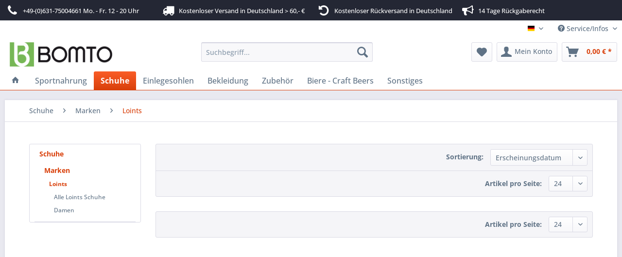

--- FILE ---
content_type: text/html; charset=UTF-8
request_url: https://www.bomto.de/cat/index/sCategory/1280407220
body_size: 14131
content:
<!DOCTYPE html> <html class="no-js" lang="de" itemscope="itemscope" itemtype="https://schema.org/WebPage"> <head>  <script src="https://cloud.ccm19.de/app.js?apiKey=15380bb169e2b0000d58ca1d06834098c211e1ae0e634d73&amp;domain=6673687869bcf53e58066917" referrerpolicy="origin"></script>  <meta charset="utf-8"> <meta name="author" content="Bomto UG (haftungsbeschränkt)" /> <meta name="robots" content="index,follow" /> <meta name="revisit-after" content="15 days" /> <meta name="keywords" content="" /> <meta name="description" content="" /> <meta property="og:type" content="product.group" /> <meta property="og:site_name" content="Bomto | Schuhe" /> <meta property="og:title" content="Loints" /> <meta property="og:description" content="" /> <meta name="twitter:card" content="product" /> <meta name="twitter:site" content="Bomto | Schuhe" /> <meta name="twitter:title" content="Loints" /> <meta name="twitter:description" content="" /> <meta property="og:image" content="https://www.bomto.de/media/image/c1/8d/b4/Bomto-Logo-240-x-57jLpadkZvaXE6N.png" /> <meta name="twitter:image" content="https://www.bomto.de/media/image/c1/8d/b4/Bomto-Logo-240-x-57jLpadkZvaXE6N.png" /> <meta itemprop="copyrightHolder" content="Bomto | Schuhe" /> <meta itemprop="copyrightYear" content="2014" /> <meta itemprop="isFamilyFriendly" content="True" /> <meta itemprop="image" content="https://www.bomto.de/media/image/c1/8d/b4/Bomto-Logo-240-x-57jLpadkZvaXE6N.png" /> <meta name="viewport" content="width=device-width, initial-scale=1.0"> <meta name="mobile-web-app-capable" content="yes"> <meta name="apple-mobile-web-app-title" content="Bomto | Schuhe"> <meta name="apple-mobile-web-app-capable" content="yes"> <meta name="apple-mobile-web-app-status-bar-style" content="default"> <link rel="apple-touch-icon-precomposed" href="https://www.bomto.de/media/image/54/75/4c/Bomto-Bild-Logo-32-x-3253e1144c52b75.png"> <link rel="shortcut icon" href="https://www.bomto.de/media/image/54/75/4c/Bomto-Bild-Logo-32-x-3253e1144c52b75.png"> <meta name="msapplication-navbutton-color" content="#D9400B" /> <meta name="application-name" content="Bomto | Schuhe" /> <meta name="msapplication-starturl" content="https://www.bomto.de/" /> <meta name="msapplication-window" content="width=1024;height=768" /> <meta name="msapplication-TileImage" content="https://www.bomto.de/media/image/54/75/4c/Bomto-Bild-Logo-32-x-3253e1144c52b75.png"> <meta name="msapplication-TileColor" content="#D9400B"> <meta name="theme-color" content="#D9400B" /> <meta name="google-site-verification" content="z9DIZ6adA3USMSJkLGPvDC3KlceGZOTqUjqpzl-pf9w" /> <link rel="canonical" href="https://www.bomto.de/cat/index/sCategory/1280407220"/> <title itemprop="name">Loints | Marken | Schuhe | Bomto | Schuhe</title> <link href="/web/cache/1761958340_38f75d877e1f4808502503fe377b01b9.css" media="all" rel="stylesheet" type="text/css" /> <script>
dataLayer = window.dataLayer || [];
// Clear the previous ecommerce object
dataLayer.push({ ecommerce: null });
// Push regular datalayer
dataLayer.push ({"pageTitle":"Loints | Marken | Schuhe | Bomto | Schuhe","pageCategory":"Listing","pageSubCategory":"","pageCategoryID":1280407220,"productCategoryPath":"Schuhe\/Marken\/Loints","pageSubCategoryID":"","pageCountryCode":"de_DE","pageLanguageCode":"de","pageVersion":1,"pageTestVariation":"1","pageValue":1,"pageAttributes":"1","productID":"","productStyleID":"","productEAN":"","productName":"","productPrice":"","productCategory":"Loints","productCurrency":"","productColor":"","productRealColor":""});
// Push new GA4 tags
dataLayer.push({"event":"view_item_list","ecommerce":[]});
// Push Remarketing tags
var google_tag_params = {ecomm_pagetype:"category",ecomm_pcat:["Loints"],ecomm_prodid:[],ecomm_pname:"",ecomm_pvalue:"",ecomm_totalvalue:""};
dataLayer.push ({
'event':'remarketingTriggered',
'google_tag_params': window.google_tag_params
});
function gtag(){dataLayer.push(arguments);}
gtag('consent', 'default', {
ad_storage: 'denied',
analytics_storage: 'denied',
ad_user_data: 'denied',
ad_personalization: 'denied',
wait_for_update: 500,
});
</script> <script>(function(w,d,s,l,i){w[l]=w[l]||[];w[l].push({'gtm.start':
new Date().getTime(),event:'gtm.js'});var f=d.getElementsByTagName(s)[0],
j=d.createElement(s),dl=l!='dataLayer'?'&l='+l:'';j.async=true;j.src=
'https://www.googletagmanager.com/gtm.js?id='+i+dl;f.parentNode.insertBefore(j,f);
})(window,document,'script','dataLayer','GTM-M44RM2');</script> </head> <body class=" is--ctl-listing is--act-index gtm-google-consentmode-active " >  <noscript> <iframe src="https://www.googletagmanager.com/ns.html?id=GTM-M44RM2" height="0" width="0" style="display:none;visibility:hidden"> </iframe> </noscript>  <div data-paypalUnifiedMetaDataContainer="true" data-paypalUnifiedRestoreOrderNumberUrl="https://www.bomto.de/widgets/PaypalUnifiedOrderNumber/restoreOrderNumber" class="is--hidden"> </div> <div class="page-wrap"> <noscript class="noscript-main"> <div class="alert is--warning"> <div class="alert--icon"> <i class="icon--element icon--warning"></i> </div> <div class="alert--content"> Um Bomto&#x20;&#x7C;&#x20;Schuhe in vollem Umfang nutzen zu k&ouml;nnen, empfehlen wir Ihnen Javascript in Ihrem Browser zu aktiveren. </div> </div> </noscript> <header class="header-main"> <style type="text/css"> i.wcb {color: #FFFFFF;font-size: 24px } .WCB-Item {color: #FFFFFF;background: #242734;font-size: 13px } .WCB-Item a {color: #FFFFFF; } </style> <div class="CB-container" style="background: #242734;border-bottom: 2px solid #242734"> <div class="wcon-bar" style="height: 40px;line-height: 40px;" > <p class="WCB-Item WCB-first wcb-left1-4 list-group-item wcb-count4" href="#"><i class="wcb wcb-phone wcb-fw " aria-hidden="true"></i>&nbsp; +49-(0)631-75004661 Mo. - Fr. 12 - 20 Uhr</p> <p class="WCB-Item WCB-center wcb-left2-4 list-group-item wcb-count4" href="#"><i class="wcb wcb-truck wcb-fw " aria-hidden="true"></i>&nbsp; Kostenloser Versand in Deutschland > 60,- €</p> <p class="WCB-Item WCB-center wcb-left3-4 list-group-item wcb-count4" href="#"><i class="wcb wcb-rotate-left wcb-fw " aria-hidden="true"></i>&nbsp; Kostenloser Rückversand in Deutschland</p> <p class="WCB-Item wcb-left4-4 WCB-first list-group-item wcb-count4" href="#"><i class="wcb wcb-bullhorn wcb-fw " aria-hidden="true"></i>&nbsp; 14 Tage Rückgaberecht</p> </div> </div> <div class="top-bar"> <div class="container block-group"> <nav class="top-bar--navigation block" role="menubar">  <div class="top-bar--language navigation--entry"> <form method="post" class="language--form"> <div class="field--select"> <div class="language--flag de_DE">Deutsch</div> <div class="select-field"> <select name="__shop" class="language--select" data-auto-submit="true"> <option value="1" selected="selected"> Deutsch </option> <option value="2" > English </option> </select> </div> <input type="hidden" name="__redirect" value="1"> </div> </form> </div>  <div class="navigation--entry entry--compare is--hidden" role="menuitem" aria-haspopup="true" data-drop-down-menu="true">   </div> <div class="navigation--entry entry--service has--drop-down" role="menuitem" aria-haspopup="true" data-drop-down-menu="true"> <i class="icon--service"></i> Service/Infos <ul class="service--list is--rounded" role="menu"> <li class="service--entry" role="menuitem"> <a class="service--link" href="https://www.bomto.de/newsletter" title="Bomto Newsletter" > Bomto Newsletter </a> </li> <li class="service--entry" role="menuitem"> <a class="service--link" href="https://www.bomto.de/bomto-partnerprogramm" title="Bomto Partnerprogramm" target="_self"> Bomto Partnerprogramm </a> </li> <li class="service--entry" role="menuitem"> <a class="service--link" href="https://www.bomto.de/hilfe" title="Hilfe" > Hilfe </a> </li> <li class="service--entry" role="menuitem"> <a class="service--link" href="https://www.bomto.de/versand-und-zahlungsbedingungen" title="Versand- und Zahlungsbedingungen" > Versand- und Zahlungsbedingungen </a> </li> </ul> </div> </nav> </div> </div> <div class="container header--navigation"> <div class="logo-main block-group" role="banner"> <div class="logo--shop block"> <a class="logo--link" href="https://www.bomto.de/" title="Bomto | Schuhe - zur Startseite wechseln"> <picture> <source srcset="https://www.bomto.de/media/image/c1/8d/b4/Bomto-Logo-240-x-57jLpadkZvaXE6N.png" media="(min-width: 78.75em)"> <source srcset="https://www.bomto.de/media/image/c1/8d/b4/Bomto-Logo-240-x-57jLpadkZvaXE6N.png" media="(min-width: 64em)"> <source srcset="https://www.bomto.de/media/image/c1/8d/b4/Bomto-Logo-240-x-57jLpadkZvaXE6N.png" media="(min-width: 48em)"> <img srcset="https://www.bomto.de/media/image/c1/8d/b4/Bomto-Logo-240-x-57jLpadkZvaXE6N.png" alt="Bomto | Schuhe - zur Startseite wechseln" /> </picture> </a> </div> </div> <nav class="shop--navigation block-group"> <ul class="navigation--list block-group" role="menubar"> <li class="navigation--entry entry--menu-left" role="menuitem"> <a class="entry--link entry--trigger btn is--icon-left" href="#offcanvas--left" data-offcanvas="true" data-offCanvasSelector=".sidebar-main" aria-label="Menü"> <i class="icon--menu"></i> Menü </a> </li> <li class="navigation--entry entry--search" role="menuitem" data-search="true" aria-haspopup="true" data-minLength="3"> <a class="btn entry--link entry--trigger" href="#show-hide--search" title="Suche anzeigen / schließen" aria-label="Suche anzeigen / schließen"> <i class="icon--search"></i> <span class="search--display">Suchen</span> </a> <form action="/search" method="get" class="main-search--form"> <input type="search" name="sSearch" aria-label="Suchbegriff..." class="main-search--field" autocomplete="off" autocapitalize="off" placeholder="Suchbegriff..." maxlength="30" /> <button type="submit" class="main-search--button" aria-label="Suchen"> <i class="icon--search"></i> <span class="main-search--text">Suchen</span> </button> <div class="form--ajax-loader">&nbsp;</div> </form> <div class="main-search--results"></div> </li>  <li class="navigation--entry entry--notepad" role="menuitem"> <a href="https://www.bomto.de/note" title="Mein Merkzettel" aria-label="Mein Merkzettel" class="btn"> <i class="icon--heart"></i> </a> </li> <li class="navigation--entry entry--account" role="menuitem" data-offcanvas="true" data-offCanvasSelector=".account--dropdown-navigation"> <a href="https://www.bomto.de/account" title="Mein Konto" aria-label="Mein Konto" class="btn is--icon-left entry--link account--link"> <i class="icon--account"></i> <span class="account--display"> Mein Konto </span> </a> </li> <li class="navigation--entry entry--cart" role="menuitem"> <a class="btn is--icon-left cart--link" href="https://www.bomto.de/checkout/cart" title="Warenkorb" aria-label="Warenkorb"> <span class="cart--display"> Warenkorb </span> <span class="badge is--primary is--minimal cart--quantity is--hidden">0</span> <i class="icon--basket"></i> <span class="cart--amount"> 0,00&nbsp;&euro; * </span> </a> <div class="ajax-loader">&nbsp;</div> </li>  </ul> </nav> <div class="container--ajax-cart" data-collapse-cart="true" data-displayMode="offcanvas"></div> </div> </header> <nav class="navigation-main"> <div class="container" data-menu-scroller="true" data-listSelector=".navigation--list.container" data-viewPortSelector=".navigation--list-wrapper"> <div class="navigation--list-wrapper"> <ul class="navigation--list container" role="menubar" itemscope="itemscope" itemtype="https://schema.org/SiteNavigationElement"> <li class="navigation--entry is--home" role="menuitem"> <a class="navigation--link is--first" href="https://www.bomto.de/" title="Home" itemprop="url"> <i class="icon--house"></i> </a> </li> <li class="navigation--entry" role="menuitem"><a class="navigation--link" href="https://www.bomto.de/cat/index/sCategory/1280409051" title="Sportnahrung" aria-label="Sportnahrung" itemprop="url"><span itemprop="name">Sportnahrung</span></a></li><li class="navigation--entry is--active" role="menuitem"><a class="navigation--link is--active" href="https://www.bomto.de/schuhe/" title="Schuhe" aria-label="Schuhe" itemprop="url"><span itemprop="name">Schuhe</span></a></li><li class="navigation--entry" role="menuitem"><a class="navigation--link" href="https://www.bomto.de/cat/index/sCategory/1280409028" title="Einlegesohlen" aria-label="Einlegesohlen" itemprop="url"><span itemprop="name">Einlegesohlen</span></a></li><li class="navigation--entry" role="menuitem"><a class="navigation--link" href="https://www.bomto.de/bekleidung/" title="Bekleidung" aria-label="Bekleidung" itemprop="url"><span itemprop="name">Bekleidung</span></a></li><li class="navigation--entry" role="menuitem"><a class="navigation--link" href="https://www.bomto.de/cat/index/sCategory/1280409045" title="Zubehör" aria-label="Zubehör" itemprop="url"><span itemprop="name">Zubehör</span></a></li><li class="navigation--entry" role="menuitem"><a class="navigation--link" href="https://www.bomto.de/biere-craft-beers/" title="Biere - Craft Beers" aria-label="Biere - Craft Beers" itemprop="url"><span itemprop="name">Biere - Craft Beers</span></a></li><li class="navigation--entry" role="menuitem"><a class="navigation--link" href="https://www.bomto.de/sonstiges/" title="Sonstiges" aria-label="Sonstiges" itemprop="url"><span itemprop="name">Sonstiges</span></a></li> </ul> </div> <div class="advanced-menu" data-advanced-menu="true" data-hoverDelay="250"> <div class="menu--container"> <div class="button-container"> <a href="https://www.bomto.de/cat/index/sCategory/1280409051" class="button--category" aria-label="Zur Kategorie Sportnahrung" title="Zur Kategorie Sportnahrung"> <i class="icon--arrow-right"></i> Zur Kategorie Sportnahrung </a> <span class="button--close"> <i class="icon--cross"></i> </span> </div> <div class="content--wrapper has--content"> <ul class="menu--list menu--level-0 columns--4" style="width: 100%;"> <li class="menu--list-item item--level-0" style="width: 100%"> <a href="https://www.bomto.de/cat/index/sCategory/1280409052" class="menu--list-item-link" aria-label="Energiegele" title="Energiegele">Energiegele</a> </li> <li class="menu--list-item item--level-0" style="width: 100%"> <a href="https://www.bomto.de/cat/index/sCategory/1280409053" class="menu--list-item-link" aria-label="Sportgetränke" title="Sportgetränke">Sportgetränke</a> </li> <li class="menu--list-item item--level-0" style="width: 100%"> <a href="https://www.bomto.de/cat/index/sCategory/1280409054" class="menu--list-item-link" aria-label="Energieriegel" title="Energieriegel">Energieriegel</a> </li> </ul> </div> </div> <div class="menu--container"> <div class="button-container"> <a href="https://www.bomto.de/schuhe/" class="button--category" aria-label="Zur Kategorie Schuhe" title="Zur Kategorie Schuhe"> <i class="icon--arrow-right"></i> Zur Kategorie Schuhe </a> <span class="button--close"> <i class="icon--cross"></i> </span> </div> <div class="content--wrapper has--content has--teaser"> <ul class="menu--list menu--level-0 columns--2" style="width: 50%;"> <li class="menu--list-item item--level-0" style="width: 100%"> <a href="https://www.bomto.de/schuhe/damen/" class="menu--list-item-link" aria-label="Damen" title="Damen">Damen</a> <ul class="menu--list menu--level-1 columns--2"> </ul> </li> <li class="menu--list-item item--level-0" style="width: 100%"> <a href="https://www.bomto.de/schuhe/herren/" class="menu--list-item-link" aria-label="Herren" title="Herren">Herren</a> <ul class="menu--list menu--level-1 columns--2"> </ul> </li> <li class="menu--list-item item--level-0" style="width: 100%"> <a href="https://www.bomto.de/schuhe/baby/" class="menu--list-item-link" aria-label="Babys" title="Babys">Babys</a> <ul class="menu--list menu--level-1 columns--2"> </ul> </li> <li class="menu--list-item item--level-0" style="width: 100%"> <a href="https://www.bomto.de/schuhe/kinder/" class="menu--list-item-link" aria-label="Kinder" title="Kinder">Kinder</a> <ul class="menu--list menu--level-1 columns--2"> </ul> </li> <li class="menu--list-item item--level-0" style="width: 100%"> <a href="https://www.bomto.de/schuhe/unisex/" class="menu--list-item-link" aria-label="Unisex" title="Unisex">Unisex</a> <ul class="menu--list menu--level-1 columns--2"> </ul> </li> <li class="menu--list-item item--level-0" style="width: 100%"> <a href="https://www.bomto.de/schuhe/sale/" class="menu--list-item-link" aria-label="Sale" title="Sale">Sale</a> <ul class="menu--list menu--level-1 columns--2"> </ul> </li> <li class="menu--list-item item--level-0" style="width: 100%"> <a href="https://www.bomto.de/schuhe/marken/" class="menu--list-item-link" aria-label="Marken" title="Marken">Marken</a> <ul class="menu--list menu--level-1 columns--2"> </ul> </li> <li class="menu--list-item item--level-0" style="width: 100%"> <a href="https://www.bomto.de/schuhe/berufsschuhe/" class="menu--list-item-link" aria-label="Berufsschuhe" title="Berufsschuhe">Berufsschuhe</a> </li> </ul> <div class="menu--delimiter" style="right: 50%;"></div> <div class="menu--teaser" style="width: 50%;"> <div class="teaser--headline">Schuhe</div> <div class="teaser--text"> Wir stehen auf Schuhe, im wahrsten Sinne des Wortes.&nbsp; Unsere Füße leisten Schwerstarbeit, wir gehen, rennen, springen, tanzen und balancieren ein Leben lang, deshalb sollten wir unseren Füßen Gutes tun und Ihnen komfortable und bequeme... <a class="teaser--text-link" href="https://www.bomto.de/schuhe/" aria-label="mehr erfahren" title="mehr erfahren"> mehr erfahren </a> </div> </div> </div> </div> <div class="menu--container"> <div class="button-container"> <a href="https://www.bomto.de/cat/index/sCategory/1280409028" class="button--category" aria-label="Zur Kategorie Einlegesohlen" title="Zur Kategorie Einlegesohlen"> <i class="icon--arrow-right"></i> Zur Kategorie Einlegesohlen </a> <span class="button--close"> <i class="icon--cross"></i> </span> </div> <div class="content--wrapper has--content"> <ul class="menu--list menu--level-0 columns--4" style="width: 100%;"> <li class="menu--list-item item--level-0" style="width: 100%"> <a href="https://www.bomto.de/cat/index/sCategory/1280409030" class="menu--list-item-link" aria-label="Sport" title="Sport">Sport</a> <ul class="menu--list menu--level-1 columns--4"> <li class="menu--list-item item--level-1"> <a href="https://www.bomto.de/cat/index/sCategory/1280409031" class="menu--list-item-link" aria-label="Laufen" title="Laufen">Laufen</a> </li> <li class="menu--list-item item--level-1"> <a href="https://www.bomto.de/cat/index/sCategory/1280409037" class="menu--list-item-link" aria-label="Wandern" title="Wandern">Wandern</a> </li> <li class="menu--list-item item--level-1"> <a href="https://www.bomto.de/cat/index/sCategory/1280409038" class="menu--list-item-link" aria-label="Basketball" title="Basketball">Basketball</a> </li> <li class="menu--list-item item--level-1"> <a href="https://www.bomto.de/cat/index/sCategory/1280409039" class="menu--list-item-link" aria-label="Handball" title="Handball">Handball</a> </li> <li class="menu--list-item item--level-1"> <a href="https://www.bomto.de/cat/index/sCategory/1280409040" class="menu--list-item-link" aria-label="Fußball" title="Fußball">Fußball</a> </li> <li class="menu--list-item item--level-1"> <a href="https://www.bomto.de/cat/index/sCategory/1280409041" class="menu--list-item-link" aria-label="Golf" title="Golf">Golf</a> </li> <li class="menu--list-item item--level-1"> <a href="https://www.bomto.de/cat/index/sCategory/1280409042" class="menu--list-item-link" aria-label="Tennis" title="Tennis">Tennis</a> </li> <li class="menu--list-item item--level-1"> <a href="https://www.bomto.de/cat/index/sCategory/1280409043" class="menu--list-item-link" aria-label="Fahrradfahren" title="Fahrradfahren">Fahrradfahren</a> </li> <li class="menu--list-item item--level-1"> <a href="https://www.bomto.de/cat/index/sCategory/1280409044" class="menu--list-item-link" aria-label="Skifahren" title="Skifahren">Skifahren</a> </li> </ul> </li> <li class="menu--list-item item--level-0" style="width: 100%"> <a href="https://www.bomto.de/cat/index/sCategory/1280409036" class="menu--list-item-link" aria-label="Arbeit" title="Arbeit">Arbeit</a> </li> <li class="menu--list-item item--level-0" style="width: 100%"> <a href="https://www.bomto.de/cat/index/sCategory/1280409048" class="menu--list-item-link" aria-label="Alltag" title="Alltag">Alltag</a> </li> <li class="menu--list-item item--level-0" style="width: 100%"> <a href="https://www.bomto.de/cat/index/sCategory/1280409029" class="menu--list-item-link" aria-label="Marken" title="Marken">Marken</a> <ul class="menu--list menu--level-1 columns--4"> <li class="menu--list-item item--level-1"> <a href="https://www.bomto.de/cat/index/sCategory/1280409033" class="menu--list-item-link" aria-label="Solestar" title="Solestar">Solestar</a> </li> <li class="menu--list-item item--level-1"> <a href="https://www.bomto.de/cat/index/sCategory/1280409049" class="menu--list-item-link" aria-label="pedag" title="pedag">pedag</a> </li> <li class="menu--list-item item--level-1"> <a href="https://www.bomto.de/cat/index/sCategory/1280409056" class="menu--list-item-link" aria-label="Sunbed" title="Sunbed">Sunbed</a> </li> </ul> </li> </ul> </div> </div> <div class="menu--container"> <div class="button-container"> <a href="https://www.bomto.de/bekleidung/" class="button--category" aria-label="Zur Kategorie Bekleidung" title="Zur Kategorie Bekleidung"> <i class="icon--arrow-right"></i> Zur Kategorie Bekleidung </a> <span class="button--close"> <i class="icon--cross"></i> </span> </div> <div class="content--wrapper has--content has--teaser"> <ul class="menu--list menu--level-0 columns--2" style="width: 50%;"> <li class="menu--list-item item--level-0" style="width: 100%"> <a href="https://www.bomto.de/bekleidung/damen/" class="menu--list-item-link" aria-label="Damen" title="Damen">Damen</a> <ul class="menu--list menu--level-1 columns--2"> </ul> </li> <li class="menu--list-item item--level-0" style="width: 100%"> <a href="https://www.bomto.de/bekleidung/herren/" class="menu--list-item-link" aria-label="Herren" title="Herren">Herren</a> <ul class="menu--list menu--level-1 columns--2"> </ul> </li> <li class="menu--list-item item--level-0" style="width: 100%"> <a href="https://www.bomto.de/bekleidung/marken/" class="menu--list-item-link" aria-label="Marken" title="Marken">Marken</a> <ul class="menu--list menu--level-1 columns--2"> </ul> </li> </ul> <div class="menu--delimiter" style="right: 50%;"></div> <div class="menu--teaser" style="width: 50%;"> <div class="teaser--headline">Bekleidung</div> </div> </div> </div> <div class="menu--container"> <div class="button-container"> <a href="https://www.bomto.de/cat/index/sCategory/1280409045" class="button--category" aria-label="Zur Kategorie Zubehör" title="Zur Kategorie Zubehör"> <i class="icon--arrow-right"></i> Zur Kategorie Zubehör </a> <span class="button--close"> <i class="icon--cross"></i> </span> </div> <div class="content--wrapper has--content"> <ul class="menu--list menu--level-0 columns--4" style="width: 100%;"> <li class="menu--list-item item--level-0" style="width: 100%"> <a href="https://www.bomto.de/cat/index/sCategory/1280409046" class="menu--list-item-link" aria-label="Marken" title="Marken">Marken</a> <ul class="menu--list menu--level-1 columns--4"> <li class="menu--list-item item--level-1"> <a href="https://www.bomto.de/cat/index/sCategory/1280409047" class="menu--list-item-link" aria-label="pjur active" title="pjur active">pjur active</a> </li> </ul> </li> </ul> </div> </div> <div class="menu--container"> <div class="button-container"> <a href="https://www.bomto.de/biere-craft-beers/" class="button--category" aria-label="Zur Kategorie Biere - Craft Beers" title="Zur Kategorie Biere - Craft Beers"> <i class="icon--arrow-right"></i> Zur Kategorie Biere - Craft Beers </a> <span class="button--close"> <i class="icon--cross"></i> </span> </div> <div class="content--wrapper has--content has--teaser"> <ul class="menu--list menu--level-0 columns--2" style="width: 50%;"> <li class="menu--list-item item--level-0" style="width: 100%"> <a href="https://www.bomto.de/biere-craft-beers/biergeschenke/" class="menu--list-item-link" aria-label="Biergeschenke" title="Biergeschenke">Biergeschenke</a> <ul class="menu--list menu--level-1 columns--2"> </ul> </li> </ul> <div class="menu--delimiter" style="right: 50%;"></div> <div class="menu--teaser" style="width: 50%;"> <div class="teaser--headline">Biere - Craft Beers</div> </div> </div> </div> <div class="menu--container"> <div class="button-container"> <a href="https://www.bomto.de/sonstiges/" class="button--category" aria-label="Zur Kategorie Sonstiges" title="Zur Kategorie Sonstiges"> <i class="icon--arrow-right"></i> Zur Kategorie Sonstiges </a> <span class="button--close"> <i class="icon--cross"></i> </span> </div> <div class="content--wrapper has--content has--teaser"> <ul class="menu--list menu--level-0 columns--2" style="width: 50%;"> <li class="menu--list-item item--level-0" style="width: 100%"> <a href="https://www.bomto.de/sonstiges/facebook-gruppen/" class="menu--list-item-link" aria-label="Facebook Gruppen" title="Facebook Gruppen">Facebook Gruppen</a> <ul class="menu--list menu--level-1 columns--2"> <li class="menu--list-item item--level-1"> <a href="https://www.facebook.com/groups/411140056095311" class="menu--list-item-link" aria-label="Bomto Shoe Club" title="Bomto Shoe Club" rel="nofollow noopener">Bomto Shoe Club</a> </li> </ul> </li> <li class="menu--list-item item--level-0" style="width: 100%"> <a href="https://www.bomto.de/sonstiges/blogs/" class="menu--list-item-link" aria-label="Blogs" title="Blogs">Blogs</a> <ul class="menu--list menu--level-1 columns--2"> <li class="menu--list-item item--level-1"> <a href="https://www.bomto.de/sonstiges/blogs/news/" class="menu--list-item-link" aria-label="News" title="News">News</a> </li> <li class="menu--list-item item--level-1"> <a href="https://www.bomto.de/sonstiges/blogs/trends/" class="menu--list-item-link" aria-label="Trends" title="Trends">Trends</a> </li> </ul> </li> </ul> <div class="menu--delimiter" style="right: 50%;"></div> <div class="menu--teaser" style="width: 50%;"> <div class="teaser--headline">Sonstiges</div> </div> </div> </div> </div> </div> </nav> <section class=" content-main container block-group"> <nav class="content--breadcrumb block"> <ul class="breadcrumb--list" role="menu" itemscope itemtype="https://schema.org/BreadcrumbList"> <li cbax-breadcrumb="true" role="menuitem" class="breadcrumb--entry" itemprop="itemListElement" itemscope itemtype="https://schema.org/ListItem"> <a class="breadcrumb--link" href="https://www.bomto.de/schuhe/" title="Schuhe" itemprop="item" cbax-breadcrumb-loop-index="0"> <link itemprop="url" href="https://www.bomto.de/schuhe/" /> <span class="breadcrumb--title" itemprop="name">Schuhe</span> </a> <meta itemprop="position" content="0" /> <ul class="subBreadcrumb panel has--border is--rounded" data-breadcrumb-duration="400"> <li> <a class="subBreadcrumbLink" href="https://www.bomto.de/schuhe/damen/">Damen</a> </li> <li> <a class="subBreadcrumbLink" href="https://www.bomto.de/schuhe/herren/">Herren</a> </li> <li> <a class="subBreadcrumbLink" href="https://www.bomto.de/schuhe/baby/">Babys</a> </li> <li> <a class="subBreadcrumbLink" href="https://www.bomto.de/schuhe/kinder/">Kinder</a> </li> <li> <a class="subBreadcrumbLink" href="https://www.bomto.de/schuhe/unisex/">Unisex</a> </li> <li> <a class="subBreadcrumbLink" href="https://www.bomto.de/schuhe/sale/">Sale</a> </li> <li> <a class="subBreadcrumbLink" href="https://www.bomto.de/schuhe/marken/">Marken</a> </li> <li> <a class="subBreadcrumbLink" href="https://www.bomto.de/schuhe/berufsschuhe/">Berufsschuhe</a> </li> <li> <a class="subBreadcrumbLink" href="https://www.bomto.de/schuhe/sonstiges/">Sonstiges</a> </li> </ul> </li> <li role="none" class="breadcrumb--separator"> <i class="icon--arrow-right"></i> </li> <li cbax-breadcrumb="true" role="menuitem" class="breadcrumb--entry" itemprop="itemListElement" itemscope itemtype="https://schema.org/ListItem"> <a class="breadcrumb--link" href="https://www.bomto.de/schuhe/marken/" title="Marken" itemprop="item" cbax-breadcrumb-loop-index="1"> <link itemprop="url" href="https://www.bomto.de/schuhe/marken/" /> <span class="breadcrumb--title" itemprop="name">Marken</span> </a> <meta itemprop="position" content="1" /> <ul class="subBreadcrumb panel has--border is--rounded" data-breadcrumb-duration="400"> <li> <a class="subBreadcrumbLink" href="https://www.bomto.de/schuhe/marken/alpro/">Alpro</a> </li> <li> <a class="subBreadcrumbLink" href="https://www.bomto.de/marken/babbl-s/">Babbl's</a> </li> <li> <a class="subBreadcrumbLink" href="https://www.bomto.de/marken/beck/">Beck</a> </li> <li> <a class="subBreadcrumbLink" href="https://www.bomto.de/schuhe/marken/be-only/">Be Only</a> </li> <li> <a class="subBreadcrumbLink" href="https://www.bomto.de/schuhe/marken/berkemann/">Berkemann</a> </li> <li> <a class="subBreadcrumbLink" href="https://www.bomto.de/schuhe/marken/betula/">Betula</a> </li> <li> <a class="subBreadcrumbLink" href="https://www.bomto.de/schuhe/marken/birkenstock/">Birkenstock</a> </li> <li> <a class="subBreadcrumbLink" href="https://www.bomto.de/schuhe/marken/birkis/">Birkis</a> </li> <li> <a class="subBreadcrumbLink" href="https://www.bomto.de/schuhe/marken/birko-orthopaedie/">Birko Orthopaedie</a> </li> <li> <a class="subBreadcrumbLink" href="https://www.bomto.de/schuhe/marken/bloch/">Bloch</a> </li> <li> <a class="subBreadcrumbLink" href="https://www.bomto.de/cat/index/sCategory/1280407265">Blundstone</a> </li> <li> <a class="subBreadcrumbLink" href="https://www.bomto.de/marken/bruetting/">Brütting</a> </li> <li> <a class="subBreadcrumbLink" href="https://www.bomto.de/schuhe/marken/camper/">Camper</a> </li> <li> <a class="subBreadcrumbLink" href="https://www.bomto.de/schuhe/marken/chung-shi/">Chung Shi</a> </li> <li> <a class="subBreadcrumbLink" href="https://www.bomto.de/marken/clarks/">Clarks</a> </li> <li> <a class="subBreadcrumbLink" href="https://www.bomto.de/schuhe/marken/converse/">Converse</a> </li> <li> <a class="subBreadcrumbLink" href="https://www.bomto.de/schuhe/marken/daeumling/">Daeumling</a> </li> <li> <a class="subBreadcrumbLink" href="https://www.bomto.de/cat/index/sCategory/1280407243">Duckfeet</a> </li> <li> <a class="subBreadcrumbLink" href="https://www.bomto.de/schuhe/marken/eject/">Eject</a> </li> <li> <a class="subBreadcrumbLink" href="https://www.bomto.de/marken/el-naturalista/">El Naturalista</a> </li> <li> <a class="subBreadcrumbLink" href="https://www.bomto.de/schuhe/marken/footprints/">Footprints</a> </li> <li> <a class="subBreadcrumbLink" href="https://www.bomto.de/schuhe/marken/funky-feet-fashions/">Funky Feet Fashions</a> </li> <li> <a class="subBreadcrumbLink" href="https://www.bomto.de/cat/index/sCategory/1280407238">Genuins</a> </li> <li> <a class="subBreadcrumbLink" href="https://www.bomto.de/schuhe/marken/giesswein/">Giesswein</a> </li> <li> <a class="subBreadcrumbLink" href="https://www.bomto.de/schuhe/marken/glagla/">Glagla</a> </li> <li> <a class="subBreadcrumbLink" href="https://www.bomto.de/cat/index/sCategory/1280407240">Gottstein</a> </li> <li> <a class="subBreadcrumbLink" href="https://www.bomto.de/schuhe/marken/grand-step/">Grand Step</a> </li> <li> <a class="subBreadcrumbLink" href="https://www.bomto.de/marken/haflinger/">Haflinger</a> </li> <li> <a class="subBreadcrumbLink" href="https://www.bomto.de/schuhe/marken/hickersberger/">Hickersberger</a> </li> <li> <a class="subBreadcrumbLink" href="https://www.bomto.de/marken/hoegl/">Hoegl</a> </li> <li> <a class="subBreadcrumbLink" href="https://www.bomto.de/marken/ipanema/">Ipanema</a> </li> <li> <a class="subBreadcrumbLink" href="https://www.bomto.de/schuhe/marken/jolly/">Jolly</a> </li> <li> <a class="subBreadcrumbLink" href="https://www.bomto.de/schuhe/marken/kanz/">Kanz</a> </li> <li> <a class="subBreadcrumbLink" href="https://www.bomto.de/marken/kitz-pichler/">Kitz-pichler</a> </li> <li> <a class="subBreadcrumbLink" href="https://www.bomto.de/marken/lico/">Lico</a> </li> <li> <a class="subBreadcrumbLink" href="https://www.bomto.de/schuhe/marken/lindsay-phillips/">Lindsay Phillips</a> </li> <li> <a class="subBreadcrumbLink" href="https://www.bomto.de/schuhe/marken/living-kitzbuehel/">Living Kitzbühel</a> </li> <li> <a class="subBreadcrumbLink" href="https://www.bomto.de/cat/index/sCategory/1280407220">Loints</a> </li> <li> <a class="subBreadcrumbLink" href="https://www.bomto.de/marken/magicfelt/">Magicfelt</a> </li> <li> <a class="subBreadcrumbLink" href="https://www.bomto.de/marken/marcotozzi/">MarcoTozzi</a> </li> <li> <a class="subBreadcrumbLink" href="https://www.bomto.de/schuhe/marken/mephisto/">Mephisto</a> </li> <li> <a class="subBreadcrumbLink" href="https://www.bomto.de/schuhe/marken/naot/">Naot</a> </li> <li> <a class="subBreadcrumbLink" href="https://www.bomto.de/schuhe/marken/papillio/">Papillio</a> </li> <li> <a class="subBreadcrumbLink" href="https://www.bomto.de/marken/phax/">Phax</a> </li> <li> <a class="subBreadcrumbLink" href="https://www.bomto.de/cat/index/sCategory/1280407089">Poolrunner</a> </li> <li> <a class="subBreadcrumbLink" href="https://www.bomto.de/schuhe/marken/primigi/">Primigi</a> </li> <li> <a class="subBreadcrumbLink" href="https://www.bomto.de/marken/rider/">Rider</a> </li> <li> <a class="subBreadcrumbLink" href="https://www.bomto.de/schuhe/marken/sanita/">Sanita</a> </li> <li> <a class="subBreadcrumbLink" href="https://www.bomto.de/schuhe/marken/scholl/">Scholl</a> </li> <li> <a class="subBreadcrumbLink" href="https://www.bomto.de/marken/stegmann/">Stegmann</a> </li> <li> <a class="subBreadcrumbLink" href="https://www.bomto.de/schuhe/marken/tamaris/">Tamaris</a> </li> <li> <a class="subBreadcrumbLink" href="https://www.bomto.de/schuhe/marken/tatami/">Tatami</a> </li> <li> <a class="subBreadcrumbLink" href="https://www.bomto.de/marken/tiggers/">Tiggers</a> </li> <li> <a class="subBreadcrumbLink" href="https://www.bomto.de/marken/timberland/">Timberland</a> </li> <li> <a class="subBreadcrumbLink" href="https://www.bomto.de/marken/waldlaeufer/">Waldläufer</a> </li> <li> <a class="subBreadcrumbLink" href="https://www.bomto.de/schuhe/marken/woody/">Woody</a> </li> </ul> </li> <li role="none" class="breadcrumb--separator"> <i class="icon--arrow-right"></i> </li> <li cbax-breadcrumb="true" role="menuitem" class="breadcrumb--entry is--active" itemprop="itemListElement" itemscope itemtype="https://schema.org/ListItem"> <a class="breadcrumb--link" href="https://www.bomto.de/cat/index/sCategory/1280407220" title="Loints" itemprop="item" cbax-breadcrumb-loop-index="2"> <link itemprop="url" href="https://www.bomto.de/cat/index/sCategory/1280407220" /> <span class="breadcrumb--title" itemprop="name">Loints</span> </a> <meta itemprop="position" content="2" /> <ul class="subBreadcrumb panel has--border is--rounded" data-breadcrumb-duration="400"> <li> <a class="subBreadcrumbLink" href="https://www.bomto.de/cat/index/sCategory/1280407235">Alle Loints Schuhe</a> </li> <li> <a class="subBreadcrumbLink" href="https://www.bomto.de/cat/index/sCategory/1280407221">Damen</a> </li> </ul> </li> </ul> </nav> <div class="content-main--inner"> <div class="content--emotions"> </div> <aside class="sidebar-main off-canvas"> <div class="navigation--smartphone"> <ul class="navigation--list "> <li class="navigation--entry entry--close-off-canvas"> <a href="#close-categories-menu" title="Menü schließen" class="navigation--link"> Menü schließen <i class="icon--arrow-right"></i> </a> </li> </ul> <div class="mobile--switches">  <div class="top-bar--language navigation--entry"> <form method="post" class="language--form"> <div class="field--select"> <div class="language--flag de_DE">Deutsch</div> <div class="select-field"> <select name="__shop" class="language--select" data-auto-submit="true"> <option value="1" selected="selected"> Deutsch </option> <option value="2" > English </option> </select> </div> <input type="hidden" name="__redirect" value="1"> </div> </form> </div>  </div> </div> <div class="sidebar--categories-wrapper" data-subcategory-nav="true" data-mainCategoryId="3" data-categoryId="1280407220" data-fetchUrl="/widgets/listing/getCategory/categoryId/1280407220"> <div class="categories--headline navigation--headline"> Kategorien </div> <div class="sidebar--categories-navigation"> <ul class="sidebar--navigation categories--navigation navigation--list is--drop-down is--level0 is--rounded" role="menu"> <li class="navigation--entry has--sub-children is--active-sibling" role="menuitem"> <a class="navigation--link link--go-forward" href="https://www.bomto.de/cat/index/sCategory/1280409051" data-categoryId="1280409051" data-fetchUrl="/widgets/listing/getCategory/categoryId/1280409051" title="Sportnahrung" > Sportnahrung <span class="is--icon-right"> <i class="icon--arrow-right"></i> </span> </a> </li> <li class="navigation--entry is--active has--sub-categories has--sub-children" role="menuitem"> <a class="navigation--link is--active has--sub-categories link--go-forward" href="https://www.bomto.de/schuhe/" data-categoryId="1280406226" data-fetchUrl="/widgets/listing/getCategory/categoryId/1280406226" title="Schuhe" > Schuhe <span class="is--icon-right"> <i class="icon--arrow-right"></i> </span> </a> <ul class="sidebar--navigation categories--navigation navigation--list is--level1 is--rounded" role="menu"> <li class="navigation--entry has--sub-children is--active-sibling" role="menuitem"> <a class="navigation--link link--go-forward" href="https://www.bomto.de/schuhe/damen/" data-categoryId="31" data-fetchUrl="/widgets/listing/getCategory/categoryId/31" title="Damen" > Damen <span class="is--icon-right"> <i class="icon--arrow-right"></i> </span> </a> </li> <li class="navigation--entry has--sub-children is--active-sibling" role="menuitem"> <a class="navigation--link link--go-forward" href="https://www.bomto.de/schuhe/herren/" data-categoryId="32" data-fetchUrl="/widgets/listing/getCategory/categoryId/32" title="Herren" > Herren <span class="is--icon-right"> <i class="icon--arrow-right"></i> </span> </a> </li> <li class="navigation--entry has--sub-children is--active-sibling" role="menuitem"> <a class="navigation--link link--go-forward" href="https://www.bomto.de/schuhe/baby/" data-categoryId="33" data-fetchUrl="/widgets/listing/getCategory/categoryId/33" title="Babys" > Babys <span class="is--icon-right"> <i class="icon--arrow-right"></i> </span> </a> </li> <li class="navigation--entry has--sub-children is--active-sibling" role="menuitem"> <a class="navigation--link link--go-forward" href="https://www.bomto.de/schuhe/kinder/" data-categoryId="34" data-fetchUrl="/widgets/listing/getCategory/categoryId/34" title="Kinder" > Kinder <span class="is--icon-right"> <i class="icon--arrow-right"></i> </span> </a> </li> <li class="navigation--entry has--sub-children is--active-sibling" role="menuitem"> <a class="navigation--link link--go-forward" href="https://www.bomto.de/schuhe/unisex/" data-categoryId="35" data-fetchUrl="/widgets/listing/getCategory/categoryId/35" title="Unisex" > Unisex <span class="is--icon-right"> <i class="icon--arrow-right"></i> </span> </a> </li> <li class="navigation--entry has--sub-children is--active-sibling" role="menuitem"> <a class="navigation--link link--go-forward" href="https://www.bomto.de/schuhe/sale/" data-categoryId="38" data-fetchUrl="/widgets/listing/getCategory/categoryId/38" title="Sale" > Sale <span class="is--icon-right"> <i class="icon--arrow-right"></i> </span> </a> </li> <li class="navigation--entry is--active has--sub-categories has--sub-children" role="menuitem"> <a class="navigation--link is--active has--sub-categories link--go-forward" href="https://www.bomto.de/schuhe/marken/" data-categoryId="39" data-fetchUrl="/widgets/listing/getCategory/categoryId/39" title="Marken" > Marken <span class="is--icon-right"> <i class="icon--arrow-right"></i> </span> </a> <ul class="sidebar--navigation categories--navigation navigation--list is--level2 navigation--level-high is--rounded" role="menu"> <li class="navigation--entry has--sub-children is--active-sibling" role="menuitem"> <a class="navigation--link link--go-forward" href="https://www.bomto.de/schuhe/marken/alpro/" data-categoryId="39003" data-fetchUrl="/widgets/listing/getCategory/categoryId/39003" title="Alpro" > Alpro <span class="is--icon-right"> <i class="icon--arrow-right"></i> </span> </a> </li> <li class="navigation--entry has--sub-children is--active-sibling" role="menuitem"> <a class="navigation--link link--go-forward" href="https://www.bomto.de/marken/babbl-s/" data-categoryId="39074" data-fetchUrl="/widgets/listing/getCategory/categoryId/39074" title="Babbl&#039;s" > Babbl's <span class="is--icon-right"> <i class="icon--arrow-right"></i> </span> </a> </li> <li class="navigation--entry has--sub-children is--active-sibling" role="menuitem"> <a class="navigation--link link--go-forward" href="https://www.bomto.de/marken/beck/" data-categoryId="39073" data-fetchUrl="/widgets/listing/getCategory/categoryId/39073" title="Beck" > Beck <span class="is--icon-right"> <i class="icon--arrow-right"></i> </span> </a> </li> <li class="navigation--entry is--active-sibling" role="menuitem"> <a class="navigation--link" href="https://www.bomto.de/schuhe/marken/be-only/" data-categoryId="39070" data-fetchUrl="/widgets/listing/getCategory/categoryId/39070" title="Be Only" > Be Only </a> </li> <li class="navigation--entry has--sub-children is--active-sibling" role="menuitem"> <a class="navigation--link link--go-forward" href="https://www.bomto.de/schuhe/marken/berkemann/" data-categoryId="39019" data-fetchUrl="/widgets/listing/getCategory/categoryId/39019" title="Berkemann" > Berkemann <span class="is--icon-right"> <i class="icon--arrow-right"></i> </span> </a> </li> <li class="navigation--entry has--sub-children is--active-sibling" role="menuitem"> <a class="navigation--link link--go-forward" href="https://www.bomto.de/schuhe/marken/betula/" data-categoryId="39002" data-fetchUrl="/widgets/listing/getCategory/categoryId/39002" title="Betula" > Betula <span class="is--icon-right"> <i class="icon--arrow-right"></i> </span> </a> </li> <li class="navigation--entry has--sub-children is--active-sibling" role="menuitem"> <a class="navigation--link link--go-forward" href="https://www.bomto.de/schuhe/marken/birkenstock/" data-categoryId="39001" data-fetchUrl="/widgets/listing/getCategory/categoryId/39001" title="Birkenstock" > Birkenstock <span class="is--icon-right"> <i class="icon--arrow-right"></i> </span> </a> </li> <li class="navigation--entry has--sub-children is--active-sibling" role="menuitem"> <a class="navigation--link link--go-forward" href="https://www.bomto.de/schuhe/marken/birkis/" data-categoryId="39009" data-fetchUrl="/widgets/listing/getCategory/categoryId/39009" title="Birkis" > Birkis <span class="is--icon-right"> <i class="icon--arrow-right"></i> </span> </a> </li> <li class="navigation--entry has--sub-children is--active-sibling" role="menuitem"> <a class="navigation--link link--go-forward" href="https://www.bomto.de/schuhe/marken/birko-orthopaedie/" data-categoryId="39013" data-fetchUrl="/widgets/listing/getCategory/categoryId/39013" title="Birko Orthopaedie" > Birko Orthopaedie <span class="is--icon-right"> <i class="icon--arrow-right"></i> </span> </a> </li> <li class="navigation--entry is--active-sibling" role="menuitem"> <a class="navigation--link" href="https://www.bomto.de/schuhe/marken/bloch/" data-categoryId="39069" data-fetchUrl="/widgets/listing/getCategory/categoryId/39069" title="Bloch" > Bloch </a> </li> <li class="navigation--entry has--sub-children is--active-sibling" role="menuitem"> <a class="navigation--link link--go-forward" href="https://www.bomto.de/cat/index/sCategory/1280407265" data-categoryId="1280407265" data-fetchUrl="/widgets/listing/getCategory/categoryId/1280407265" title="Blundstone" > Blundstone <span class="is--icon-right"> <i class="icon--arrow-right"></i> </span> </a> </li> <li class="navigation--entry has--sub-children is--active-sibling" role="menuitem"> <a class="navigation--link link--go-forward" href="https://www.bomto.de/marken/bruetting/" data-categoryId="39078" data-fetchUrl="/widgets/listing/getCategory/categoryId/39078" title="Brütting" > Brütting <span class="is--icon-right"> <i class="icon--arrow-right"></i> </span> </a> </li> <li class="navigation--entry has--sub-children is--active-sibling" role="menuitem"> <a class="navigation--link link--go-forward" href="https://www.bomto.de/schuhe/marken/camper/" data-categoryId="39057" data-fetchUrl="/widgets/listing/getCategory/categoryId/39057" title="Camper" > Camper <span class="is--icon-right"> <i class="icon--arrow-right"></i> </span> </a> </li> <li class="navigation--entry has--sub-children is--active-sibling" role="menuitem"> <a class="navigation--link link--go-forward" href="https://www.bomto.de/schuhe/marken/chung-shi/" data-categoryId="39034" data-fetchUrl="/widgets/listing/getCategory/categoryId/39034" title="Chung Shi" > Chung Shi <span class="is--icon-right"> <i class="icon--arrow-right"></i> </span> </a> </li> <li class="navigation--entry has--sub-children is--active-sibling" role="menuitem"> <a class="navigation--link link--go-forward" href="https://www.bomto.de/marken/clarks/" data-categoryId="39044" data-fetchUrl="/widgets/listing/getCategory/categoryId/39044" title="Clarks" > Clarks <span class="is--icon-right"> <i class="icon--arrow-right"></i> </span> </a> </li> <li class="navigation--entry has--sub-children is--active-sibling" role="menuitem"> <a class="navigation--link link--go-forward" href="https://www.bomto.de/schuhe/marken/converse/" data-categoryId="39046" data-fetchUrl="/widgets/listing/getCategory/categoryId/39046" title="Converse" > Converse <span class="is--icon-right"> <i class="icon--arrow-right"></i> </span> </a> </li> <li class="navigation--entry has--sub-children is--active-sibling" role="menuitem"> <a class="navigation--link link--go-forward" href="https://www.bomto.de/schuhe/marken/daeumling/" data-categoryId="39042" data-fetchUrl="/widgets/listing/getCategory/categoryId/39042" title="Daeumling" > Daeumling <span class="is--icon-right"> <i class="icon--arrow-right"></i> </span> </a> </li> <li class="navigation--entry has--sub-children is--active-sibling" role="menuitem"> <a class="navigation--link link--go-forward" href="https://www.bomto.de/cat/index/sCategory/1280407243" data-categoryId="1280407243" data-fetchUrl="/widgets/listing/getCategory/categoryId/1280407243" title="Duckfeet" > Duckfeet <span class="is--icon-right"> <i class="icon--arrow-right"></i> </span> </a> </li> <li class="navigation--entry has--sub-children is--active-sibling" role="menuitem"> <a class="navigation--link link--go-forward" href="https://www.bomto.de/schuhe/marken/eject/" data-categoryId="39053" data-fetchUrl="/widgets/listing/getCategory/categoryId/39053" title="Eject" > Eject <span class="is--icon-right"> <i class="icon--arrow-right"></i> </span> </a> </li> <li class="navigation--entry has--sub-children is--active-sibling" role="menuitem"> <a class="navigation--link link--go-forward" href="https://www.bomto.de/marken/el-naturalista/" data-categoryId="39033" data-fetchUrl="/widgets/listing/getCategory/categoryId/39033" title="El Naturalista" > El Naturalista <span class="is--icon-right"> <i class="icon--arrow-right"></i> </span> </a> </li> <li class="navigation--entry has--sub-children is--active-sibling" role="menuitem"> <a class="navigation--link link--go-forward" href="https://www.bomto.de/schuhe/marken/footprints/" data-categoryId="39006" data-fetchUrl="/widgets/listing/getCategory/categoryId/39006" title="Footprints" > Footprints <span class="is--icon-right"> <i class="icon--arrow-right"></i> </span> </a> </li> <li class="navigation--entry has--sub-children is--active-sibling" role="menuitem"> <a class="navigation--link link--go-forward" href="https://www.bomto.de/schuhe/marken/funky-feet-fashions/" data-categoryId="39068" data-fetchUrl="/widgets/listing/getCategory/categoryId/39068" title="Funky Feet Fashions" > Funky Feet Fashions <span class="is--icon-right"> <i class="icon--arrow-right"></i> </span> </a> </li> <li class="navigation--entry has--sub-children is--active-sibling" role="menuitem"> <a class="navigation--link link--go-forward" href="https://www.bomto.de/cat/index/sCategory/1280407238" data-categoryId="1280407238" data-fetchUrl="/widgets/listing/getCategory/categoryId/1280407238" title="Genuins" > Genuins <span class="is--icon-right"> <i class="icon--arrow-right"></i> </span> </a> </li> <li class="navigation--entry has--sub-children is--active-sibling" role="menuitem"> <a class="navigation--link link--go-forward" href="https://www.bomto.de/schuhe/marken/giesswein/" data-categoryId="39028" data-fetchUrl="/widgets/listing/getCategory/categoryId/39028" title="Giesswein" > Giesswein <span class="is--icon-right"> <i class="icon--arrow-right"></i> </span> </a> </li> <li class="navigation--entry has--sub-children is--active-sibling" role="menuitem"> <a class="navigation--link link--go-forward" href="https://www.bomto.de/schuhe/marken/glagla/" data-categoryId="39065" data-fetchUrl="/widgets/listing/getCategory/categoryId/39065" title="Glagla" > Glagla <span class="is--icon-right"> <i class="icon--arrow-right"></i> </span> </a> </li> <li class="navigation--entry has--sub-children is--active-sibling" role="menuitem"> <a class="navigation--link link--go-forward" href="https://www.bomto.de/cat/index/sCategory/1280407240" data-categoryId="1280407240" data-fetchUrl="/widgets/listing/getCategory/categoryId/1280407240" title="Gottstein" > Gottstein <span class="is--icon-right"> <i class="icon--arrow-right"></i> </span> </a> </li> <li class="navigation--entry has--sub-children is--active-sibling" role="menuitem"> <a class="navigation--link link--go-forward" href="https://www.bomto.de/schuhe/marken/grand-step/" data-categoryId="39086" data-fetchUrl="/widgets/listing/getCategory/categoryId/39086" title="Grand Step" > Grand Step <span class="is--icon-right"> <i class="icon--arrow-right"></i> </span> </a> </li> <li class="navigation--entry has--sub-children is--active-sibling" role="menuitem"> <a class="navigation--link link--go-forward" href="https://www.bomto.de/marken/haflinger/" data-categoryId="39023" data-fetchUrl="/widgets/listing/getCategory/categoryId/39023" title="Haflinger" > Haflinger <span class="is--icon-right"> <i class="icon--arrow-right"></i> </span> </a> </li> <li class="navigation--entry has--sub-children is--active-sibling" role="menuitem"> <a class="navigation--link link--go-forward" href="https://www.bomto.de/schuhe/marken/hickersberger/" data-categoryId="39076" data-fetchUrl="/widgets/listing/getCategory/categoryId/39076" title="Hickersberger" > Hickersberger <span class="is--icon-right"> <i class="icon--arrow-right"></i> </span> </a> </li> <li class="navigation--entry has--sub-children is--active-sibling" role="menuitem"> <a class="navigation--link link--go-forward" href="https://www.bomto.de/marken/hoegl/" data-categoryId="39045" data-fetchUrl="/widgets/listing/getCategory/categoryId/39045" title="Hoegl" > Hoegl <span class="is--icon-right"> <i class="icon--arrow-right"></i> </span> </a> </li> <li class="navigation--entry has--sub-children is--active-sibling" role="menuitem"> <a class="navigation--link link--go-forward" href="https://www.bomto.de/marken/ipanema/" data-categoryId="39037" data-fetchUrl="/widgets/listing/getCategory/categoryId/39037" title="Ipanema" > Ipanema <span class="is--icon-right"> <i class="icon--arrow-right"></i> </span> </a> </li> <li class="navigation--entry has--sub-children is--active-sibling" role="menuitem"> <a class="navigation--link link--go-forward" href="https://www.bomto.de/schuhe/marken/jolly/" data-categoryId="39011" data-fetchUrl="/widgets/listing/getCategory/categoryId/39011" title="Jolly" > Jolly <span class="is--icon-right"> <i class="icon--arrow-right"></i> </span> </a> </li> <li class="navigation--entry has--sub-children is--active-sibling" role="menuitem"> <a class="navigation--link link--go-forward" href="https://www.bomto.de/schuhe/marken/kanz/" data-categoryId="39061" data-fetchUrl="/widgets/listing/getCategory/categoryId/39061" title="Kanz" > Kanz <span class="is--icon-right"> <i class="icon--arrow-right"></i> </span> </a> </li> <li class="navigation--entry has--sub-children is--active-sibling" role="menuitem"> <a class="navigation--link link--go-forward" href="https://www.bomto.de/marken/kitz-pichler/" data-categoryId="39063" data-fetchUrl="/widgets/listing/getCategory/categoryId/39063" title="Kitz-pichler" > Kitz-pichler <span class="is--icon-right"> <i class="icon--arrow-right"></i> </span> </a> </li> <li class="navigation--entry has--sub-children is--active-sibling" role="menuitem"> <a class="navigation--link link--go-forward" href="https://www.bomto.de/marken/lico/" data-categoryId="39080" data-fetchUrl="/widgets/listing/getCategory/categoryId/39080" title="Lico" > Lico <span class="is--icon-right"> <i class="icon--arrow-right"></i> </span> </a> </li> <li class="navigation--entry has--sub-children is--active-sibling" role="menuitem"> <a class="navigation--link link--go-forward" href="https://www.bomto.de/schuhe/marken/lindsay-phillips/" data-categoryId="39064" data-fetchUrl="/widgets/listing/getCategory/categoryId/39064" title="Lindsay Phillips" > Lindsay Phillips <span class="is--icon-right"> <i class="icon--arrow-right"></i> </span> </a> </li> <li class="navigation--entry has--sub-children is--active-sibling" role="menuitem"> <a class="navigation--link link--go-forward" href="https://www.bomto.de/schuhe/marken/living-kitzbuehel/" data-categoryId="39043" data-fetchUrl="/widgets/listing/getCategory/categoryId/39043" title="Living Kitzbühel" > Living Kitzbühel <span class="is--icon-right"> <i class="icon--arrow-right"></i> </span> </a> </li> <li class="navigation--entry is--active has--sub-categories has--sub-children" role="menuitem"> <a class="navigation--link is--active has--sub-categories link--go-forward" href="https://www.bomto.de/cat/index/sCategory/1280407220" data-categoryId="1280407220" data-fetchUrl="/widgets/listing/getCategory/categoryId/1280407220" title="Loints" > Loints <span class="is--icon-right"> <i class="icon--arrow-right"></i> </span> </a> <ul class="sidebar--navigation categories--navigation navigation--list is--level3 navigation--level-high is--rounded" role="menu"> <li class="navigation--entry" role="menuitem"> <a class="navigation--link" href="https://www.bomto.de/cat/index/sCategory/1280407235" data-categoryId="1280407235" data-fetchUrl="/widgets/listing/getCategory/categoryId/1280407235" title="Alle Loints Schuhe" > Alle Loints Schuhe </a> </li> <li class="navigation--entry has--sub-children" role="menuitem"> <a class="navigation--link link--go-forward" href="https://www.bomto.de/cat/index/sCategory/1280407221" data-categoryId="1280407221" data-fetchUrl="/widgets/listing/getCategory/categoryId/1280407221" title="Damen" > Damen <span class="is--icon-right"> <i class="icon--arrow-right"></i> </span> </a> </li> </ul> </li> <li class="navigation--entry has--sub-children is--active-sibling" role="menuitem"> <a class="navigation--link link--go-forward" href="https://www.bomto.de/marken/magicfelt/" data-categoryId="39062" data-fetchUrl="/widgets/listing/getCategory/categoryId/39062" title="Magicfelt" > Magicfelt <span class="is--icon-right"> <i class="icon--arrow-right"></i> </span> </a> </li> <li class="navigation--entry has--sub-children is--active-sibling" role="menuitem"> <a class="navigation--link link--go-forward" href="https://www.bomto.de/marken/marcotozzi/" data-categoryId="39059" data-fetchUrl="/widgets/listing/getCategory/categoryId/39059" title="MarcoTozzi" > MarcoTozzi <span class="is--icon-right"> <i class="icon--arrow-right"></i> </span> </a> </li> <li class="navigation--entry has--sub-children is--active-sibling" role="menuitem"> <a class="navigation--link link--go-forward" href="https://www.bomto.de/schuhe/marken/mephisto/" data-categoryId="39035" data-fetchUrl="/widgets/listing/getCategory/categoryId/39035" title="Mephisto" > Mephisto <span class="is--icon-right"> <i class="icon--arrow-right"></i> </span> </a> </li> <li class="navigation--entry has--sub-children is--active-sibling" role="menuitem"> <a class="navigation--link link--go-forward" href="https://www.bomto.de/schuhe/marken/naot/" data-categoryId="39029" data-fetchUrl="/widgets/listing/getCategory/categoryId/39029" title="Naot" > Naot <span class="is--icon-right"> <i class="icon--arrow-right"></i> </span> </a> </li> <li class="navigation--entry has--sub-children is--active-sibling" role="menuitem"> <a class="navigation--link link--go-forward" href="https://www.bomto.de/schuhe/marken/papillio/" data-categoryId="39005" data-fetchUrl="/widgets/listing/getCategory/categoryId/39005" title="Papillio" > Papillio <span class="is--icon-right"> <i class="icon--arrow-right"></i> </span> </a> </li> <li class="navigation--entry has--sub-children is--active-sibling" role="menuitem"> <a class="navigation--link link--go-forward" href="https://www.bomto.de/marken/phax/" data-categoryId="39066" data-fetchUrl="/widgets/listing/getCategory/categoryId/39066" title="Phax" > Phax <span class="is--icon-right"> <i class="icon--arrow-right"></i> </span> </a> </li> <li class="navigation--entry has--sub-children is--active-sibling" role="menuitem"> <a class="navigation--link link--go-forward" href="https://www.bomto.de/cat/index/sCategory/1280407089" data-categoryId="1280407089" data-fetchUrl="/widgets/listing/getCategory/categoryId/1280407089" title="Poolrunner" > Poolrunner <span class="is--icon-right"> <i class="icon--arrow-right"></i> </span> </a> </li> <li class="navigation--entry has--sub-children is--active-sibling" role="menuitem"> <a class="navigation--link link--go-forward" href="https://www.bomto.de/schuhe/marken/primigi/" data-categoryId="39071" data-fetchUrl="/widgets/listing/getCategory/categoryId/39071" title="Primigi" > Primigi <span class="is--icon-right"> <i class="icon--arrow-right"></i> </span> </a> </li> <li class="navigation--entry has--sub-children is--active-sibling" role="menuitem"> <a class="navigation--link link--go-forward" href="https://www.bomto.de/marken/rider/" data-categoryId="39055" data-fetchUrl="/widgets/listing/getCategory/categoryId/39055" title="Rider" > Rider <span class="is--icon-right"> <i class="icon--arrow-right"></i> </span> </a> </li> <li class="navigation--entry has--sub-children is--active-sibling" role="menuitem"> <a class="navigation--link link--go-forward" href="https://www.bomto.de/schuhe/marken/sanita/" data-categoryId="39018" data-fetchUrl="/widgets/listing/getCategory/categoryId/39018" title="Sanita" > Sanita <span class="is--icon-right"> <i class="icon--arrow-right"></i> </span> </a> </li> <li class="navigation--entry has--sub-children is--active-sibling" role="menuitem"> <a class="navigation--link link--go-forward" href="https://www.bomto.de/schuhe/marken/scholl/" data-categoryId="39027" data-fetchUrl="/widgets/listing/getCategory/categoryId/39027" title="Scholl" > Scholl <span class="is--icon-right"> <i class="icon--arrow-right"></i> </span> </a> </li> <li class="navigation--entry has--sub-children is--active-sibling" role="menuitem"> <a class="navigation--link link--go-forward" href="https://www.bomto.de/marken/stegmann/" data-categoryId="39026" data-fetchUrl="/widgets/listing/getCategory/categoryId/39026" title="Stegmann" > Stegmann <span class="is--icon-right"> <i class="icon--arrow-right"></i> </span> </a> </li> <li class="navigation--entry has--sub-children is--active-sibling" role="menuitem"> <a class="navigation--link link--go-forward" href="https://www.bomto.de/schuhe/marken/tamaris/" data-categoryId="39041" data-fetchUrl="/widgets/listing/getCategory/categoryId/39041" title="Tamaris" > Tamaris <span class="is--icon-right"> <i class="icon--arrow-right"></i> </span> </a> </li> <li class="navigation--entry has--sub-children is--active-sibling" role="menuitem"> <a class="navigation--link link--go-forward" href="https://www.bomto.de/schuhe/marken/tatami/" data-categoryId="39004" data-fetchUrl="/widgets/listing/getCategory/categoryId/39004" title="Tatami" > Tatami <span class="is--icon-right"> <i class="icon--arrow-right"></i> </span> </a> </li> <li class="navigation--entry has--sub-children is--active-sibling" role="menuitem"> <a class="navigation--link link--go-forward" href="https://www.bomto.de/marken/tiggers/" data-categoryId="39054" data-fetchUrl="/widgets/listing/getCategory/categoryId/39054" title="Tiggers" > Tiggers <span class="is--icon-right"> <i class="icon--arrow-right"></i> </span> </a> </li> <li class="navigation--entry has--sub-children is--active-sibling" role="menuitem"> <a class="navigation--link link--go-forward" href="https://www.bomto.de/marken/timberland/" data-categoryId="39058" data-fetchUrl="/widgets/listing/getCategory/categoryId/39058" title="Timberland" > Timberland <span class="is--icon-right"> <i class="icon--arrow-right"></i> </span> </a> </li> <li class="navigation--entry has--sub-children is--active-sibling" role="menuitem"> <a class="navigation--link link--go-forward" href="https://www.bomto.de/marken/waldlaeufer/" data-categoryId="39077" data-fetchUrl="/widgets/listing/getCategory/categoryId/39077" title="Waldläufer" > Waldläufer <span class="is--icon-right"> <i class="icon--arrow-right"></i> </span> </a> </li> <li class="navigation--entry has--sub-children is--active-sibling" role="menuitem"> <a class="navigation--link link--go-forward" href="https://www.bomto.de/schuhe/marken/woody/" data-categoryId="39024" data-fetchUrl="/widgets/listing/getCategory/categoryId/39024" title="Woody" > Woody <span class="is--icon-right"> <i class="icon--arrow-right"></i> </span> </a> </li> </ul> </li> <li class="navigation--entry is--active-sibling" role="menuitem"> <a class="navigation--link" href="https://www.bomto.de/schuhe/berufsschuhe/" data-categoryId="37" data-fetchUrl="/widgets/listing/getCategory/categoryId/37" title="Berufsschuhe" > Berufsschuhe </a> </li> <li class="navigation--entry has--sub-children is--active-sibling" role="menuitem"> <a class="navigation--link link--go-forward" href="https://www.bomto.de/schuhe/sonstiges/" data-categoryId="3104" data-fetchUrl="/widgets/listing/getCategory/categoryId/3104" title="Sonstiges" > Sonstiges <span class="is--icon-right"> <i class="icon--arrow-right"></i> </span> </a> </li> </ul> </li> <li class="navigation--entry has--sub-children is--active-sibling" role="menuitem"> <a class="navigation--link link--go-forward" href="https://www.bomto.de/cat/index/sCategory/1280409028" data-categoryId="1280409028" data-fetchUrl="/widgets/listing/getCategory/categoryId/1280409028" title="Einlegesohlen" > Einlegesohlen <span class="is--icon-right"> <i class="icon--arrow-right"></i> </span> </a> </li> <li class="navigation--entry has--sub-children is--active-sibling" role="menuitem"> <a class="navigation--link link--go-forward" href="https://www.bomto.de/bekleidung/" data-categoryId="1280406961" data-fetchUrl="/widgets/listing/getCategory/categoryId/1280406961" title="Bekleidung" > Bekleidung <span class="is--icon-right"> <i class="icon--arrow-right"></i> </span> </a> </li> <li class="navigation--entry has--sub-children is--active-sibling" role="menuitem"> <a class="navigation--link link--go-forward" href="https://www.bomto.de/cat/index/sCategory/1280409045" data-categoryId="1280409045" data-fetchUrl="/widgets/listing/getCategory/categoryId/1280409045" title="Zubehör" > Zubehör <span class="is--icon-right"> <i class="icon--arrow-right"></i> </span> </a> </li> <li class="navigation--entry has--sub-children is--active-sibling" role="menuitem"> <a class="navigation--link link--go-forward" href="https://www.bomto.de/biere-craft-beers/" data-categoryId="1280406112" data-fetchUrl="/widgets/listing/getCategory/categoryId/1280406112" title="Biere - Craft Beers" > Biere - Craft Beers <span class="is--icon-right"> <i class="icon--arrow-right"></i> </span> </a> </li> <li class="navigation--entry has--sub-children is--active-sibling" role="menuitem"> <a class="navigation--link link--go-forward" href="https://www.bomto.de/sonstiges/" data-categoryId="1280406675" data-fetchUrl="/widgets/listing/getCategory/categoryId/1280406675" title="Sonstiges" > Sonstiges <span class="is--icon-right"> <i class="icon--arrow-right"></i> </span> </a> </li> </ul> </div> <div class="shop-sites--container is--rounded"> <div class="shop-sites--headline navigation--headline"> Informationen </div> <ul class="shop-sites--navigation sidebar--navigation navigation--list is--drop-down is--level0" role="menu"> <li class="navigation--entry" role="menuitem"> <a class="navigation--link" href="https://www.bomto.de/newsletter" title="Bomto Newsletter" data-categoryId="26" data-fetchUrl="/widgets/listing/getCustomPage/pageId/26" > Bomto Newsletter </a> </li> <li class="navigation--entry" role="menuitem"> <a class="navigation--link" href="https://www.bomto.de/bomto-partnerprogramm" title="Bomto Partnerprogramm" data-categoryId="37" data-fetchUrl="/widgets/listing/getCustomPage/pageId/37" target="_self"> Bomto Partnerprogramm </a> </li> <li class="navigation--entry" role="menuitem"> <a class="navigation--link" href="https://www.bomto.de/hilfe" title="Hilfe" data-categoryId="2" data-fetchUrl="/widgets/listing/getCustomPage/pageId/2" > Hilfe </a> </li> <li class="navigation--entry" role="menuitem"> <a class="navigation--link" href="https://www.bomto.de/versand-und-zahlungsbedingungen" title="Versand- und Zahlungsbedingungen" data-categoryId="6" data-fetchUrl="/widgets/listing/getCustomPage/pageId/6" > Versand- und Zahlungsbedingungen </a> </li> </ul> </div> </div> </aside> <div class="content--wrapper"> <div class="content listing--content">   <div class="listing--wrapper visible--xl visible--l visible--m visible--s visible--xs"> <div data-listing-actions="true" class="listing--actions is--rounded without-facets"> <div class="filter-wr no-sidebar is--hidden" > </div> <form class="action--sort action--content block" method="get" data-action-form="true"> <input type="hidden" name="p" value="1"> <label for="o" class="sort--label action--label">Sortierung:</label> <div class="sort--select select-field"> <select id="o" name="o" class="sort--field action--field" data-auto-submit="true" > <option value="1" selected="selected">Erscheinungsdatum</option> <option value="2">Beliebtheit</option> <option value="3">Niedrigster Preis</option> <option value="4">Höchster Preis</option> <option value="5">Artikelbezeichnung</option> </select> </div> </form> <div class=" groups-expanded-wr " > <div class="action--filter-options off-canvas is--hidden"> <a href="#" class="filter--close-btn" data-show-products-text="%s Produkt(e) anzeigen"> Filter schließen <i class="icon--arrow-right"></i> </a> <div class="filter--container"> <form id="filter" method="get" data-filter-form="true" data-is-in-sidebar="false" data-listing-url="https://www.bomto.de/widgets/listing/listingCount/sCategory/1280407220" data-is-filtered="0" data-load-facets="false" data-instant-filter-result="false" class=""> <div class="filter--actions filter--actions-top"> <button type="submit" class="btn is--primary filter--btn-apply is--large is--icon-right" disabled="disabled"> <span class="filter--count"></span> Produkte anzeigen <i class="icon--cycle"></i> </button> </div> <input type="hidden" name="p" value="1"/> <input type="hidden" name="o" value="1"/> <input type="hidden" name="n" value="24"/> <div class="filter--facet-container"> <div> </div> </div> <div class="filter--active-container" data-reset-label="Alle Filter zurücksetzen"> </div> <div class="filter--actions filter--actions-bottom"> <button type="submit" class="btn is--primary filter--btn-apply is--large is--icon-right" disabled="disabled"> <span class="filter--count"></span> Produkte anzeigen <i class="icon--cycle"></i> </button> </div> </form> </div> </div> </div> <div class="listing--paging panel--paging"> <form class="action--per-page action--content block" method="get" data-action-form="true"> <input type="hidden" name="p" value="1"> <label for="n" class="per-page--label action--label">Artikel pro Seite:</label> <div class="per-page--select select-field"> <select id="n" name="n" class="per-page--field action--field" data-auto-submit="true" > <option value="24" selected="selected">24</option> <option value="48" >48</option> <option value="96" >96</option> </select> </div> </form> </div> </div> <div class="listing--container"> <div class="listing-no-filter-result"> <div class="alert is--info is--rounded is--hidden"> <div class="alert--icon"> <i class="icon--element icon--info"></i> </div> <div class="alert--content"> Für die Filterung wurden keine Ergebnisse gefunden! </div> </div> </div> <div class="listing" data-ajax-wishlist="true" data-compare-ajax="true" > </div> </div> <div class="listing--bottom-paging"> <div class="listing--paging panel--paging"> <form class="action--per-page action--content block" method="get" data-action-form="true"> <input type="hidden" name="p" value="1"> <label for="n" class="per-page--label action--label">Artikel pro Seite:</label> <div class="per-page--select select-field"> <select id="n" name="n" class="per-page--field action--field" data-auto-submit="true" > <option value="24" selected="selected">24</option> <option value="48" >48</option> <option value="96" >96</option> </select> </div> </form> </div> </div> </div>  </div> </div> <div class="last-seen-products is--hidden" data-last-seen-products="true" data-productLimit="5"> <div class="last-seen-products--title"> Zuletzt angesehen </div> <div class="last-seen-products--slider product-slider" data-product-slider="true"> <div class="last-seen-products--container product-slider--container"></div> </div> </div> </div> </section> <div class="payments-panel payments-panel--footer footer--prepend payments-panel-hidden zenit--visible-xs zenit--visible-s zenit--visible-m zenit--visible-l zenit--visible-xl "> <div class="container block-group"> <div class="block block--payments payment-methods-default "> <ul> <li> <i class="zenit-payment-icon-vorkasse"></i> </li> <li> <i class="zenit-payment-icon-visa"></i> </li> <li> <i class="zenit-payment-icon-mastercard-alt"></i> </li> <li> <i class="zenit-payment-icon-rechnung"></i> </li> <li> <i class="zenit-payment-icon-lastschrift"></i> </li> <li> <i class="zenit-payment-icon-giropay"></i> </li> <li> <i class="zenit-payment-icon-sofort"></i> </li> <li> <i class="zenit-payment-icon-amazon-pay"></i> </li> <li> <i class="zenit-payment-icon-paypal"></i> </li> <li> <i class=""></i> </li> </ul> </div> <div class="block block--info"> <ul> <li><a href="https://www.bomto.de/versand-und-zahlungsbedingungen" title="Kostenloser Versand in Deutschland ab 60,- €"><i class="icon--box"></i> <span>Kostenloser Versand in Deutschland ab 60,- €</span></a></li> <li><a href="tel:+4963175004661" title="0631-75004661"><i class="icon--phone"></i> <span>0631-75004661</span></a></li> <li><a href="mailto:info@bomto.de" title="info@bomto.de"><i class="icon--mail"></i> <span>info@bomto.de</span></a></li> </ul> </div> </div> </div> <footer class="footer-main"> <div class="container"> <div class="footer--columns block-group"> <div class="footer--column column--hotline is--first block"> <div class="column--headline">Service Hotline</div> <div class="column--content"> <p class="column--desc">Telefonische Unterst&uuml;tzung und Beratung unter:<br /><br /><strong style="font-size:19px;">+49-(0)631-75004661</strong><br/>Montag - Freitag 12:00 Uhr - 20:00 Uhr</p> </div> </div> <div class="footer--column column--menu block"> <div class="column--headline">Service</div> <nav class="column--navigation column--content"> <ul class="navigation--list" role="menu"> <li class="navigation--entry" role="menuitem"> <a class="navigation--link" href="https://www.bomto.de/newsletter" title="Bomto Newsletter"> Bomto Newsletter </a> </li> <li class="navigation--entry" role="menuitem"> <a class="navigation--link" href="https://www.bomto.de/sitemap" title="Bomto Sitemap" target="_parent"> Bomto Sitemap </a> </li> <li class="navigation--entry" role="menuitem"> <a class="navigation--link" href="https://www.bomto.de/hilfe" title="Hilfe"> Hilfe </a> </li> <li class="navigation--entry" role="menuitem"> <a class="navigation--link" href="https://www.bomto.de/bomto-kontaktaufnahme" title="Kontakt" target="_self"> Kontakt </a> </li> <li class="navigation--entry" role="menuitem"> <a class="navigation--link" href="https://www.bomto.de/bomto-rueckgabeanfrage/ankuendigung" title="Rückgabe" target="_self"> Rückgabe </a> </li> </ul> </nav> </div> <div class="footer--column column--menu block"> <div class="column--headline">Informationen</div> <nav class="column--navigation column--content"> <ul class="navigation--list" role="menu"> <li class="navigation--entry" role="menuitem"> <a class="navigation--link" href="https://www.bomto.de/bomto-partnerprogramm" title="Bomto Partnerprogramm" target="_self"> Bomto Partnerprogramm </a> </li> <li class="navigation--entry" role="menuitem"> <a class="navigation--link" href="https://www.bomto.de/jugendschutz" title="Jugendschutz"> Jugendschutz </a> </li> <li class="navigation--entry" role="menuitem"> <a class="navigation--link" href="https://www.bomto.de/urheberrechtshinweis" title="Urheberrechtshinweis"> Urheberrechtshinweis </a> </li> <li class="navigation--entry" role="menuitem"> <a class="navigation--link" href="https://www.bomto.de/versand-und-zahlungsbedingungen" title="Versand- und Zahlungsbedingungen"> Versand- und Zahlungsbedingungen </a> </li> <li class="navigation--entry" role="menuitem"> <a class="navigation--link" href="https://www.bomto.de/widerrufsbelehrung" title="Widerrufsbelehrung"> Widerrufsbelehrung </a> </li> <li class="navigation--entry" role="menuitem"> <a class="navigation--link" href="https://www.bomto.de/datenschutzerklaerung" title="Datenschutzerklärung"> Datenschutzerklärung </a> </li> <li class="navigation--entry" role="menuitem"> <a class="navigation--link" href="https://www.bomto.de/agb" title="AGB"> AGB </a> </li> <li class="navigation--entry" role="menuitem"> <a class="navigation--link" href="https://www.bomto.de/impressum" title="Impressum"> Impressum </a> </li> </ul> </nav> </div> <div class="footer--column column--newsletter is--last block"> <div class="column--headline">Bomto Newsletter</div> <div class="column--content" data-newsletter="true"> <p class="column--desc"> Angebote, Gutscheine und Neuigkeiten! Abonnieren Sie unseren kostenlosen Newsletter. Kündigung jederzeit möglich. </p> <form class="newsletter--form" action="https://www.bomto.de/newsletter" method="post"> <input type="hidden" value="1" name="subscribeToNewsletter" /> <div class="content"> <input type="email" aria-label="E-Mail-Adresse hier eintragen" name="newsletter" class="newsletter--field" placeholder="E-Mail-Adresse hier eintragen" /> <input type="hidden" name="redirect"> <button type="submit" aria-label="Newsletter abonnieren" class="newsletter--button btn"> <i class="icon--mail"></i> <span class="button--text">Newsletter abonnieren</span> </button> </div> <p class="privacy-information block-group"> Ich habe die <a title="Datenschutzbestimmungen" href="https://www.bomto.de/datenschutzerklaerung" target="_blank">Datenschutzbestimmungen</a> zur Kenntnis genommen. </p> </form> </div> </div> </div> <div class="footer--bottom"> <div class="footer--vat-info"> <p class="vat-info--text"> * Alle Preise inkl. gesetzl. Mehrwertsteuer zzgl. <span style="text-decoration: underline;"><a title="Versandkosten" href="https://www.bomto.de/versand-und-zahlungsbedingungen">Versandkosten</a></span> und ggf. Nachnahmegebühren, wenn nicht anders beschrieben. ** Gilt nur für Deutschland, die Lieferzeiten der anderen Länder und Informationen zur Berechnung des Liefertermins finden Sie unter <span style="text-decoration: underline;"><a title="Versand- und Zahlungsbedingungen" href="https://www.bomto.de/versand-und-zahlungsbedingungen">Versand- und Zahlungsbedingungen</a></span>. </p> </div> <div class="container footer-minimal"> <div class="footer--service-menu"> <ul class="service--list is--rounded" role="menu"> <li class="service--entry" role="menuitem"> <a class="service--link" href="https://www.bomto.de/newsletter" title="Bomto Newsletter" > Bomto Newsletter </a> </li> <li class="service--entry" role="menuitem"> <a class="service--link" href="https://www.bomto.de/bomto-partnerprogramm" title="Bomto Partnerprogramm" target="_self"> Bomto Partnerprogramm </a> </li> <li class="service--entry" role="menuitem"> <a class="service--link" href="https://www.bomto.de/hilfe" title="Hilfe" > Hilfe </a> </li> <li class="service--entry" role="menuitem"> <a class="service--link" href="https://www.bomto.de/versand-und-zahlungsbedingungen" title="Versand- und Zahlungsbedingungen" > Versand- und Zahlungsbedingungen </a> </li> </ul> </div> </div> Copyright © 2013-2026 Bomto UG (haftungsbeschränkt) - Nähere Informationen finden Sie unter <span style="text-decoration: underline;"><a title="Urheberrechtshinweis" href="https://www.bomto.de/urheberrechtshinweis">Urheberrechtshinweis</a></span>. </div> </div> </footer> </div> <script type="text/javascript">
var PowerFilterSettings = {
expanded:false,
group_labels:false,
};
</script> <script id="footer--js-inline">
var _intedia_doofinder_layer           = 1;
var _intedia_doofinder_hash            = 'be6d323cffcb6948aa673fa990d2cf3d';
var _intedia_doofinder_search_zone     = 'eu1';
var _intedia_doofinder_installation_id = 'eda973f6-4b42-4f4d-9998-4cd1884bb078';
var _intedia_doofinder_recommendations = 0;
var timeNow = 1769043659;
var secureShop = true;
var asyncCallbacks = [];
document.asyncReady = function (callback) {
asyncCallbacks.push(callback);
};
var controller = controller || {"home":"https:\/\/www.bomto.de\/","vat_check_enabled":"","vat_check_required":"","register":"https:\/\/www.bomto.de\/register","checkout":"https:\/\/www.bomto.de\/checkout","ajax_search":"https:\/\/www.bomto.de\/ajax_search","ajax_cart":"https:\/\/www.bomto.de\/checkout\/ajaxCart","ajax_validate":"https:\/\/www.bomto.de\/register","ajax_add_article":"https:\/\/www.bomto.de\/checkout\/addArticle","ajax_listing":"\/widgets\/listing\/listingCount","ajax_cart_refresh":"https:\/\/www.bomto.de\/checkout\/ajaxAmount","ajax_address_selection":"https:\/\/www.bomto.de\/address\/ajaxSelection","ajax_address_editor":"https:\/\/www.bomto.de\/address\/ajaxEditor"};
var snippets = snippets || { "noCookiesNotice": "Es wurde festgestellt, dass Cookies in Ihrem Browser deaktiviert sind. Um Bomto\x20\x7C\x20Schuhe in vollem Umfang nutzen zu k\u00f6nnen, empfehlen wir Ihnen, Cookies in Ihrem Browser zu aktiveren." };
var themeConfig = themeConfig || {"offcanvasOverlayPage":true};
var lastSeenProductsConfig = lastSeenProductsConfig || {"baseUrl":"","shopId":1,"noPicture":"\/themes\/Frontend\/Responsive\/frontend\/_public\/src\/img\/no-picture.jpg","productLimit":"5","currentArticle":""};
var csrfConfig = csrfConfig || {"generateUrl":"\/csrftoken","basePath":"\/","shopId":1};
var statisticDevices = [
{ device: 'mobile', enter: 0, exit: 767 },
{ device: 'tablet', enter: 768, exit: 1259 },
{ device: 'desktop', enter: 1260, exit: 5160 }
];
var cookieRemoval = cookieRemoval || 1;
</script> <script>
var datePickerGlobalConfig = datePickerGlobalConfig || {
locale: {
weekdays: {
shorthand: ['So', 'Mo', 'Di', 'Mi', 'Do', 'Fr', 'Sa'],
longhand: ['Sonntag', 'Montag', 'Dienstag', 'Mittwoch', 'Donnerstag', 'Freitag', 'Samstag']
},
months: {
shorthand: ['Jan', 'Feb', 'Mär', 'Apr', 'Mai', 'Jun', 'Jul', 'Aug', 'Sep', 'Okt', 'Nov', 'Dez'],
longhand: ['Januar', 'Februar', 'März', 'April', 'Mai', 'Juni', 'Juli', 'August', 'September', 'Oktober', 'November', 'Dezember']
},
firstDayOfWeek: 1,
weekAbbreviation: 'KW',
rangeSeparator: ' bis ',
scrollTitle: 'Zum Wechseln scrollen',
toggleTitle: 'Zum Öffnen klicken',
daysInMonth: [31, 28, 31, 30, 31, 30, 31, 31, 30, 31, 30, 31]
},
dateFormat: 'Y-m-d',
timeFormat: ' H:i:S',
altFormat: 'j. F Y',
altTimeFormat: ' - H:i'
};
</script> <div id="doofinder-fake-input" style="display: none"></div> <div id="doofinder-fake-cart" style="display: none" data-eventName="doofinder" data-showModal="false" data-addArticleUrl="https://www.bomto.de/checkout/ajaxAddArticleCart"></div>  <script src="/engine/Shopware/Plugins/Community/Frontend/tlpxxIdentitaetsCheck/Views/frontend/_public/js/identitycheck.js?t="></script> <iframe id="refresh-statistics" width="0" height="0" style="display:none;"></iframe> <script>
/**
* @returns { boolean }
*/
function hasCookiesAllowed () {
if (window.cookieRemoval === 0) {
return true;
}
if (window.cookieRemoval === 1) {
if (document.cookie.indexOf('cookiePreferences') !== -1) {
return true;
}
return document.cookie.indexOf('cookieDeclined') === -1;
}
/**
* Must be cookieRemoval = 2, so only depends on existence of `allowCookie`
*/
return document.cookie.indexOf('allowCookie') !== -1;
}
/**
* @returns { boolean }
*/
function isDeviceCookieAllowed () {
var cookiesAllowed = hasCookiesAllowed();
if (window.cookieRemoval !== 1) {
return cookiesAllowed;
}
return cookiesAllowed && document.cookie.indexOf('"name":"x-ua-device","active":true') !== -1;
}
function isSecure() {
return window.secureShop !== undefined && window.secureShop === true;
}
(function(window, document) {
var par = document.location.search.match(/sPartner=([^&])+/g),
pid = (par && par[0]) ? par[0].substring(9) : null,
cur = document.location.protocol + '//' + document.location.host,
ref = document.referrer.indexOf(cur) === -1 ? document.referrer : null,
url = "/widgets/index/refreshStatistic",
pth = document.location.pathname.replace("https://www.bomto.de/", "/");
url += url.indexOf('?') === -1 ? '?' : '&';
url += 'requestPage=' + encodeURIComponent(pth);
url += '&requestController=' + encodeURI("listing");
if(pid) { url += '&partner=' + pid; }
if(ref) { url += '&referer=' + encodeURIComponent(ref); }
if (isDeviceCookieAllowed()) {
var i = 0,
device = 'desktop',
width = window.innerWidth,
breakpoints = window.statisticDevices;
if (typeof width !== 'number') {
width = (document.documentElement.clientWidth !== 0) ? document.documentElement.clientWidth : document.body.clientWidth;
}
for (; i < breakpoints.length; i++) {
if (width >= ~~(breakpoints[i].enter) && width <= ~~(breakpoints[i].exit)) {
device = breakpoints[i].device;
}
}
document.cookie = 'x-ua-device=' + device + '; path=/' + (isSecure() ? '; secure;' : '');
}
document
.getElementById('refresh-statistics')
.src = url;
})(window, document);
</script> <script src="https://static-eu.payments-amazon.com/checkout.js"></script> <script type="text/javascript" charset="utf-8">
const AmazonPayConfiguration = {"checkoutSessionId":"","buttonsInListing":0,"merchantId":"A2Y5IMT55F5ENI","createCheckoutSessionUrl":"https:\/\/www.bomto.de\/Widgets\/OncoAmazonPay\/createCheckoutSession","createCheckoutSessionUrlAccountCreate":"https:\/\/www.bomto.de\/Widgets\/OncoAmazonPay\/createCheckoutSession\/createAccount\/1","isSandbox":false,"isPayOnly":false,"currency":"EUR","isHidden":false,"isActive":true,"ledgerCurrency":"EUR","region":"EU","defaultErrorMessage":"","language":"de_DE","checkoutButtonColor":"Gold","loginButtonColor":"Gold","publicKeyId":"AHB6S5W4VLA6SKAHL4HK7LQT","loginPayload":"{\"signInReturnUrl\":\"https:\/\/www.bomto.de\/Widgets\/OncoAmazonPay\/signIn\",\"storeId\":\"amzn1.application-oa2-client.3959b112c6ac419c9f27b306ab1929cb\",\"signInScopes\":[\"name\",\"email\",\"postalCode\",\"shippingAddress\",\"phoneNumber\"]}","loginSignature":"W7QlXRan7fgSsaIKpUTujCjTsNvTZTbHe4OaRgjGFsuj2YLy95El8EeQxtcgJLYRIdBeT0Ilr5ad1155cgQCrXKuHf\/FIW+\/1E+Kel\/nR42J0Vfvoxji+Zsoo2CUW9\/HySDKqv7FULboXrr5Qe2YlevHVZVvSGdMtqqLh46y01MmTVIcgC7MuWegM7gbJL85B+m4zYmqOvPAuB4KHciT4+\/YH3QlBafPZ+O+rKMd+S5bGrUuKVGP0A0KgCynbf\/M+i2l+1590AdD2JXM2wLJGoaXTy5KbR7UNuesBY0A8+K8IVsdKXXjd7\/CKOzeQ4xpcavYDrOYTSdczqlrMPoUiw==","isAsync":false};
</script> <script src="/custom/plugins/OncoAmazonPay/Resources/views/frontend/_public/src/js/amazon-pay.min.js" ></script> <script async src="/web/cache/1761958340_38f75d877e1f4808502503fe377b01b9.js" id="main-script"></script> <script>
/**
* Wrap the replacement code into a function to call it from the outside to replace the method when necessary
*/
var replaceAsyncReady = window.replaceAsyncReady = function() {
document.asyncReady = function (callback) {
if (typeof callback === 'function') {
window.setTimeout(callback.apply(document), 0);
}
};
};
document.getElementById('main-script').addEventListener('load', function() {
if (!asyncCallbacks) {
return false;
}
for (var i = 0; i < asyncCallbacks.length; i++) {
if (typeof asyncCallbacks[i] === 'function') {
asyncCallbacks[i].call(document);
}
}
replaceAsyncReady();
});
</script> </body> </html>
